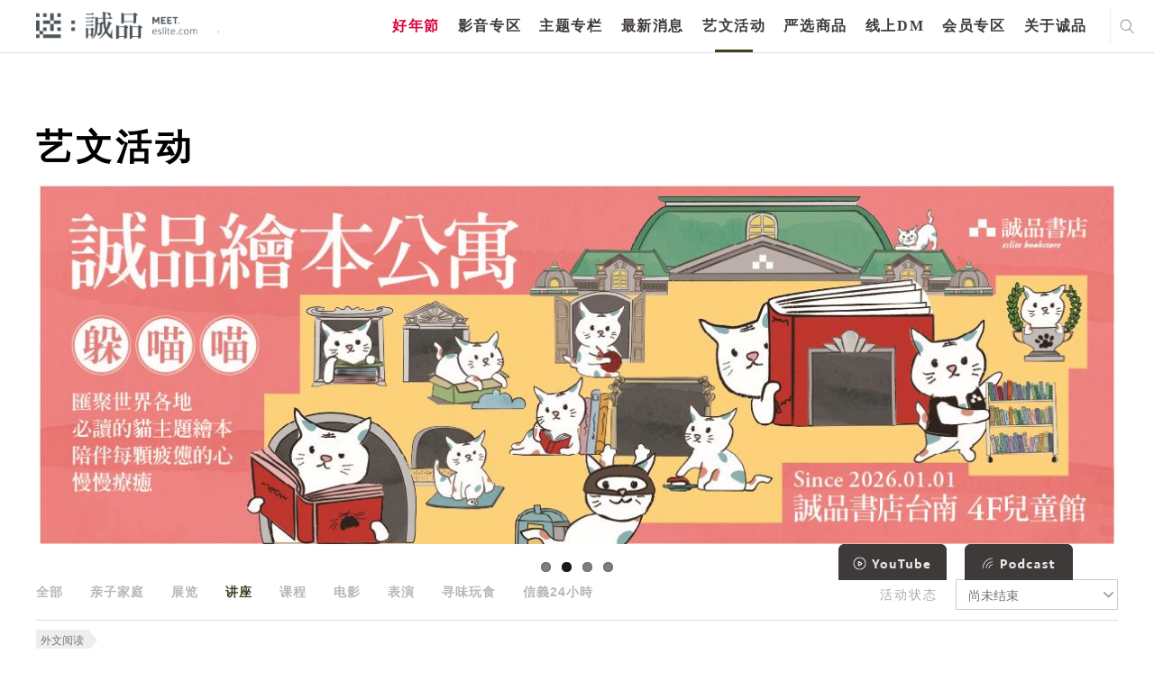

--- FILE ---
content_type: text/html; charset=utf-8
request_url: https://www.google.com/recaptcha/api2/anchor?ar=1&k=6LfKd88dAAAAAHvAHgFgs-iLH6eUgQwr1sXXQIkm&co=aHR0cHM6Ly9tZWV0LmVzbGl0ZS5jb206NDQz&hl=en&v=N67nZn4AqZkNcbeMu4prBgzg&theme=light&size=normal&anchor-ms=20000&execute-ms=30000&cb=drsp17ihbhj4
body_size: 49430
content:
<!DOCTYPE HTML><html dir="ltr" lang="en"><head><meta http-equiv="Content-Type" content="text/html; charset=UTF-8">
<meta http-equiv="X-UA-Compatible" content="IE=edge">
<title>reCAPTCHA</title>
<style type="text/css">
/* cyrillic-ext */
@font-face {
  font-family: 'Roboto';
  font-style: normal;
  font-weight: 400;
  font-stretch: 100%;
  src: url(//fonts.gstatic.com/s/roboto/v48/KFO7CnqEu92Fr1ME7kSn66aGLdTylUAMa3GUBHMdazTgWw.woff2) format('woff2');
  unicode-range: U+0460-052F, U+1C80-1C8A, U+20B4, U+2DE0-2DFF, U+A640-A69F, U+FE2E-FE2F;
}
/* cyrillic */
@font-face {
  font-family: 'Roboto';
  font-style: normal;
  font-weight: 400;
  font-stretch: 100%;
  src: url(//fonts.gstatic.com/s/roboto/v48/KFO7CnqEu92Fr1ME7kSn66aGLdTylUAMa3iUBHMdazTgWw.woff2) format('woff2');
  unicode-range: U+0301, U+0400-045F, U+0490-0491, U+04B0-04B1, U+2116;
}
/* greek-ext */
@font-face {
  font-family: 'Roboto';
  font-style: normal;
  font-weight: 400;
  font-stretch: 100%;
  src: url(//fonts.gstatic.com/s/roboto/v48/KFO7CnqEu92Fr1ME7kSn66aGLdTylUAMa3CUBHMdazTgWw.woff2) format('woff2');
  unicode-range: U+1F00-1FFF;
}
/* greek */
@font-face {
  font-family: 'Roboto';
  font-style: normal;
  font-weight: 400;
  font-stretch: 100%;
  src: url(//fonts.gstatic.com/s/roboto/v48/KFO7CnqEu92Fr1ME7kSn66aGLdTylUAMa3-UBHMdazTgWw.woff2) format('woff2');
  unicode-range: U+0370-0377, U+037A-037F, U+0384-038A, U+038C, U+038E-03A1, U+03A3-03FF;
}
/* math */
@font-face {
  font-family: 'Roboto';
  font-style: normal;
  font-weight: 400;
  font-stretch: 100%;
  src: url(//fonts.gstatic.com/s/roboto/v48/KFO7CnqEu92Fr1ME7kSn66aGLdTylUAMawCUBHMdazTgWw.woff2) format('woff2');
  unicode-range: U+0302-0303, U+0305, U+0307-0308, U+0310, U+0312, U+0315, U+031A, U+0326-0327, U+032C, U+032F-0330, U+0332-0333, U+0338, U+033A, U+0346, U+034D, U+0391-03A1, U+03A3-03A9, U+03B1-03C9, U+03D1, U+03D5-03D6, U+03F0-03F1, U+03F4-03F5, U+2016-2017, U+2034-2038, U+203C, U+2040, U+2043, U+2047, U+2050, U+2057, U+205F, U+2070-2071, U+2074-208E, U+2090-209C, U+20D0-20DC, U+20E1, U+20E5-20EF, U+2100-2112, U+2114-2115, U+2117-2121, U+2123-214F, U+2190, U+2192, U+2194-21AE, U+21B0-21E5, U+21F1-21F2, U+21F4-2211, U+2213-2214, U+2216-22FF, U+2308-230B, U+2310, U+2319, U+231C-2321, U+2336-237A, U+237C, U+2395, U+239B-23B7, U+23D0, U+23DC-23E1, U+2474-2475, U+25AF, U+25B3, U+25B7, U+25BD, U+25C1, U+25CA, U+25CC, U+25FB, U+266D-266F, U+27C0-27FF, U+2900-2AFF, U+2B0E-2B11, U+2B30-2B4C, U+2BFE, U+3030, U+FF5B, U+FF5D, U+1D400-1D7FF, U+1EE00-1EEFF;
}
/* symbols */
@font-face {
  font-family: 'Roboto';
  font-style: normal;
  font-weight: 400;
  font-stretch: 100%;
  src: url(//fonts.gstatic.com/s/roboto/v48/KFO7CnqEu92Fr1ME7kSn66aGLdTylUAMaxKUBHMdazTgWw.woff2) format('woff2');
  unicode-range: U+0001-000C, U+000E-001F, U+007F-009F, U+20DD-20E0, U+20E2-20E4, U+2150-218F, U+2190, U+2192, U+2194-2199, U+21AF, U+21E6-21F0, U+21F3, U+2218-2219, U+2299, U+22C4-22C6, U+2300-243F, U+2440-244A, U+2460-24FF, U+25A0-27BF, U+2800-28FF, U+2921-2922, U+2981, U+29BF, U+29EB, U+2B00-2BFF, U+4DC0-4DFF, U+FFF9-FFFB, U+10140-1018E, U+10190-1019C, U+101A0, U+101D0-101FD, U+102E0-102FB, U+10E60-10E7E, U+1D2C0-1D2D3, U+1D2E0-1D37F, U+1F000-1F0FF, U+1F100-1F1AD, U+1F1E6-1F1FF, U+1F30D-1F30F, U+1F315, U+1F31C, U+1F31E, U+1F320-1F32C, U+1F336, U+1F378, U+1F37D, U+1F382, U+1F393-1F39F, U+1F3A7-1F3A8, U+1F3AC-1F3AF, U+1F3C2, U+1F3C4-1F3C6, U+1F3CA-1F3CE, U+1F3D4-1F3E0, U+1F3ED, U+1F3F1-1F3F3, U+1F3F5-1F3F7, U+1F408, U+1F415, U+1F41F, U+1F426, U+1F43F, U+1F441-1F442, U+1F444, U+1F446-1F449, U+1F44C-1F44E, U+1F453, U+1F46A, U+1F47D, U+1F4A3, U+1F4B0, U+1F4B3, U+1F4B9, U+1F4BB, U+1F4BF, U+1F4C8-1F4CB, U+1F4D6, U+1F4DA, U+1F4DF, U+1F4E3-1F4E6, U+1F4EA-1F4ED, U+1F4F7, U+1F4F9-1F4FB, U+1F4FD-1F4FE, U+1F503, U+1F507-1F50B, U+1F50D, U+1F512-1F513, U+1F53E-1F54A, U+1F54F-1F5FA, U+1F610, U+1F650-1F67F, U+1F687, U+1F68D, U+1F691, U+1F694, U+1F698, U+1F6AD, U+1F6B2, U+1F6B9-1F6BA, U+1F6BC, U+1F6C6-1F6CF, U+1F6D3-1F6D7, U+1F6E0-1F6EA, U+1F6F0-1F6F3, U+1F6F7-1F6FC, U+1F700-1F7FF, U+1F800-1F80B, U+1F810-1F847, U+1F850-1F859, U+1F860-1F887, U+1F890-1F8AD, U+1F8B0-1F8BB, U+1F8C0-1F8C1, U+1F900-1F90B, U+1F93B, U+1F946, U+1F984, U+1F996, U+1F9E9, U+1FA00-1FA6F, U+1FA70-1FA7C, U+1FA80-1FA89, U+1FA8F-1FAC6, U+1FACE-1FADC, U+1FADF-1FAE9, U+1FAF0-1FAF8, U+1FB00-1FBFF;
}
/* vietnamese */
@font-face {
  font-family: 'Roboto';
  font-style: normal;
  font-weight: 400;
  font-stretch: 100%;
  src: url(//fonts.gstatic.com/s/roboto/v48/KFO7CnqEu92Fr1ME7kSn66aGLdTylUAMa3OUBHMdazTgWw.woff2) format('woff2');
  unicode-range: U+0102-0103, U+0110-0111, U+0128-0129, U+0168-0169, U+01A0-01A1, U+01AF-01B0, U+0300-0301, U+0303-0304, U+0308-0309, U+0323, U+0329, U+1EA0-1EF9, U+20AB;
}
/* latin-ext */
@font-face {
  font-family: 'Roboto';
  font-style: normal;
  font-weight: 400;
  font-stretch: 100%;
  src: url(//fonts.gstatic.com/s/roboto/v48/KFO7CnqEu92Fr1ME7kSn66aGLdTylUAMa3KUBHMdazTgWw.woff2) format('woff2');
  unicode-range: U+0100-02BA, U+02BD-02C5, U+02C7-02CC, U+02CE-02D7, U+02DD-02FF, U+0304, U+0308, U+0329, U+1D00-1DBF, U+1E00-1E9F, U+1EF2-1EFF, U+2020, U+20A0-20AB, U+20AD-20C0, U+2113, U+2C60-2C7F, U+A720-A7FF;
}
/* latin */
@font-face {
  font-family: 'Roboto';
  font-style: normal;
  font-weight: 400;
  font-stretch: 100%;
  src: url(//fonts.gstatic.com/s/roboto/v48/KFO7CnqEu92Fr1ME7kSn66aGLdTylUAMa3yUBHMdazQ.woff2) format('woff2');
  unicode-range: U+0000-00FF, U+0131, U+0152-0153, U+02BB-02BC, U+02C6, U+02DA, U+02DC, U+0304, U+0308, U+0329, U+2000-206F, U+20AC, U+2122, U+2191, U+2193, U+2212, U+2215, U+FEFF, U+FFFD;
}
/* cyrillic-ext */
@font-face {
  font-family: 'Roboto';
  font-style: normal;
  font-weight: 500;
  font-stretch: 100%;
  src: url(//fonts.gstatic.com/s/roboto/v48/KFO7CnqEu92Fr1ME7kSn66aGLdTylUAMa3GUBHMdazTgWw.woff2) format('woff2');
  unicode-range: U+0460-052F, U+1C80-1C8A, U+20B4, U+2DE0-2DFF, U+A640-A69F, U+FE2E-FE2F;
}
/* cyrillic */
@font-face {
  font-family: 'Roboto';
  font-style: normal;
  font-weight: 500;
  font-stretch: 100%;
  src: url(//fonts.gstatic.com/s/roboto/v48/KFO7CnqEu92Fr1ME7kSn66aGLdTylUAMa3iUBHMdazTgWw.woff2) format('woff2');
  unicode-range: U+0301, U+0400-045F, U+0490-0491, U+04B0-04B1, U+2116;
}
/* greek-ext */
@font-face {
  font-family: 'Roboto';
  font-style: normal;
  font-weight: 500;
  font-stretch: 100%;
  src: url(//fonts.gstatic.com/s/roboto/v48/KFO7CnqEu92Fr1ME7kSn66aGLdTylUAMa3CUBHMdazTgWw.woff2) format('woff2');
  unicode-range: U+1F00-1FFF;
}
/* greek */
@font-face {
  font-family: 'Roboto';
  font-style: normal;
  font-weight: 500;
  font-stretch: 100%;
  src: url(//fonts.gstatic.com/s/roboto/v48/KFO7CnqEu92Fr1ME7kSn66aGLdTylUAMa3-UBHMdazTgWw.woff2) format('woff2');
  unicode-range: U+0370-0377, U+037A-037F, U+0384-038A, U+038C, U+038E-03A1, U+03A3-03FF;
}
/* math */
@font-face {
  font-family: 'Roboto';
  font-style: normal;
  font-weight: 500;
  font-stretch: 100%;
  src: url(//fonts.gstatic.com/s/roboto/v48/KFO7CnqEu92Fr1ME7kSn66aGLdTylUAMawCUBHMdazTgWw.woff2) format('woff2');
  unicode-range: U+0302-0303, U+0305, U+0307-0308, U+0310, U+0312, U+0315, U+031A, U+0326-0327, U+032C, U+032F-0330, U+0332-0333, U+0338, U+033A, U+0346, U+034D, U+0391-03A1, U+03A3-03A9, U+03B1-03C9, U+03D1, U+03D5-03D6, U+03F0-03F1, U+03F4-03F5, U+2016-2017, U+2034-2038, U+203C, U+2040, U+2043, U+2047, U+2050, U+2057, U+205F, U+2070-2071, U+2074-208E, U+2090-209C, U+20D0-20DC, U+20E1, U+20E5-20EF, U+2100-2112, U+2114-2115, U+2117-2121, U+2123-214F, U+2190, U+2192, U+2194-21AE, U+21B0-21E5, U+21F1-21F2, U+21F4-2211, U+2213-2214, U+2216-22FF, U+2308-230B, U+2310, U+2319, U+231C-2321, U+2336-237A, U+237C, U+2395, U+239B-23B7, U+23D0, U+23DC-23E1, U+2474-2475, U+25AF, U+25B3, U+25B7, U+25BD, U+25C1, U+25CA, U+25CC, U+25FB, U+266D-266F, U+27C0-27FF, U+2900-2AFF, U+2B0E-2B11, U+2B30-2B4C, U+2BFE, U+3030, U+FF5B, U+FF5D, U+1D400-1D7FF, U+1EE00-1EEFF;
}
/* symbols */
@font-face {
  font-family: 'Roboto';
  font-style: normal;
  font-weight: 500;
  font-stretch: 100%;
  src: url(//fonts.gstatic.com/s/roboto/v48/KFO7CnqEu92Fr1ME7kSn66aGLdTylUAMaxKUBHMdazTgWw.woff2) format('woff2');
  unicode-range: U+0001-000C, U+000E-001F, U+007F-009F, U+20DD-20E0, U+20E2-20E4, U+2150-218F, U+2190, U+2192, U+2194-2199, U+21AF, U+21E6-21F0, U+21F3, U+2218-2219, U+2299, U+22C4-22C6, U+2300-243F, U+2440-244A, U+2460-24FF, U+25A0-27BF, U+2800-28FF, U+2921-2922, U+2981, U+29BF, U+29EB, U+2B00-2BFF, U+4DC0-4DFF, U+FFF9-FFFB, U+10140-1018E, U+10190-1019C, U+101A0, U+101D0-101FD, U+102E0-102FB, U+10E60-10E7E, U+1D2C0-1D2D3, U+1D2E0-1D37F, U+1F000-1F0FF, U+1F100-1F1AD, U+1F1E6-1F1FF, U+1F30D-1F30F, U+1F315, U+1F31C, U+1F31E, U+1F320-1F32C, U+1F336, U+1F378, U+1F37D, U+1F382, U+1F393-1F39F, U+1F3A7-1F3A8, U+1F3AC-1F3AF, U+1F3C2, U+1F3C4-1F3C6, U+1F3CA-1F3CE, U+1F3D4-1F3E0, U+1F3ED, U+1F3F1-1F3F3, U+1F3F5-1F3F7, U+1F408, U+1F415, U+1F41F, U+1F426, U+1F43F, U+1F441-1F442, U+1F444, U+1F446-1F449, U+1F44C-1F44E, U+1F453, U+1F46A, U+1F47D, U+1F4A3, U+1F4B0, U+1F4B3, U+1F4B9, U+1F4BB, U+1F4BF, U+1F4C8-1F4CB, U+1F4D6, U+1F4DA, U+1F4DF, U+1F4E3-1F4E6, U+1F4EA-1F4ED, U+1F4F7, U+1F4F9-1F4FB, U+1F4FD-1F4FE, U+1F503, U+1F507-1F50B, U+1F50D, U+1F512-1F513, U+1F53E-1F54A, U+1F54F-1F5FA, U+1F610, U+1F650-1F67F, U+1F687, U+1F68D, U+1F691, U+1F694, U+1F698, U+1F6AD, U+1F6B2, U+1F6B9-1F6BA, U+1F6BC, U+1F6C6-1F6CF, U+1F6D3-1F6D7, U+1F6E0-1F6EA, U+1F6F0-1F6F3, U+1F6F7-1F6FC, U+1F700-1F7FF, U+1F800-1F80B, U+1F810-1F847, U+1F850-1F859, U+1F860-1F887, U+1F890-1F8AD, U+1F8B0-1F8BB, U+1F8C0-1F8C1, U+1F900-1F90B, U+1F93B, U+1F946, U+1F984, U+1F996, U+1F9E9, U+1FA00-1FA6F, U+1FA70-1FA7C, U+1FA80-1FA89, U+1FA8F-1FAC6, U+1FACE-1FADC, U+1FADF-1FAE9, U+1FAF0-1FAF8, U+1FB00-1FBFF;
}
/* vietnamese */
@font-face {
  font-family: 'Roboto';
  font-style: normal;
  font-weight: 500;
  font-stretch: 100%;
  src: url(//fonts.gstatic.com/s/roboto/v48/KFO7CnqEu92Fr1ME7kSn66aGLdTylUAMa3OUBHMdazTgWw.woff2) format('woff2');
  unicode-range: U+0102-0103, U+0110-0111, U+0128-0129, U+0168-0169, U+01A0-01A1, U+01AF-01B0, U+0300-0301, U+0303-0304, U+0308-0309, U+0323, U+0329, U+1EA0-1EF9, U+20AB;
}
/* latin-ext */
@font-face {
  font-family: 'Roboto';
  font-style: normal;
  font-weight: 500;
  font-stretch: 100%;
  src: url(//fonts.gstatic.com/s/roboto/v48/KFO7CnqEu92Fr1ME7kSn66aGLdTylUAMa3KUBHMdazTgWw.woff2) format('woff2');
  unicode-range: U+0100-02BA, U+02BD-02C5, U+02C7-02CC, U+02CE-02D7, U+02DD-02FF, U+0304, U+0308, U+0329, U+1D00-1DBF, U+1E00-1E9F, U+1EF2-1EFF, U+2020, U+20A0-20AB, U+20AD-20C0, U+2113, U+2C60-2C7F, U+A720-A7FF;
}
/* latin */
@font-face {
  font-family: 'Roboto';
  font-style: normal;
  font-weight: 500;
  font-stretch: 100%;
  src: url(//fonts.gstatic.com/s/roboto/v48/KFO7CnqEu92Fr1ME7kSn66aGLdTylUAMa3yUBHMdazQ.woff2) format('woff2');
  unicode-range: U+0000-00FF, U+0131, U+0152-0153, U+02BB-02BC, U+02C6, U+02DA, U+02DC, U+0304, U+0308, U+0329, U+2000-206F, U+20AC, U+2122, U+2191, U+2193, U+2212, U+2215, U+FEFF, U+FFFD;
}
/* cyrillic-ext */
@font-face {
  font-family: 'Roboto';
  font-style: normal;
  font-weight: 900;
  font-stretch: 100%;
  src: url(//fonts.gstatic.com/s/roboto/v48/KFO7CnqEu92Fr1ME7kSn66aGLdTylUAMa3GUBHMdazTgWw.woff2) format('woff2');
  unicode-range: U+0460-052F, U+1C80-1C8A, U+20B4, U+2DE0-2DFF, U+A640-A69F, U+FE2E-FE2F;
}
/* cyrillic */
@font-face {
  font-family: 'Roboto';
  font-style: normal;
  font-weight: 900;
  font-stretch: 100%;
  src: url(//fonts.gstatic.com/s/roboto/v48/KFO7CnqEu92Fr1ME7kSn66aGLdTylUAMa3iUBHMdazTgWw.woff2) format('woff2');
  unicode-range: U+0301, U+0400-045F, U+0490-0491, U+04B0-04B1, U+2116;
}
/* greek-ext */
@font-face {
  font-family: 'Roboto';
  font-style: normal;
  font-weight: 900;
  font-stretch: 100%;
  src: url(//fonts.gstatic.com/s/roboto/v48/KFO7CnqEu92Fr1ME7kSn66aGLdTylUAMa3CUBHMdazTgWw.woff2) format('woff2');
  unicode-range: U+1F00-1FFF;
}
/* greek */
@font-face {
  font-family: 'Roboto';
  font-style: normal;
  font-weight: 900;
  font-stretch: 100%;
  src: url(//fonts.gstatic.com/s/roboto/v48/KFO7CnqEu92Fr1ME7kSn66aGLdTylUAMa3-UBHMdazTgWw.woff2) format('woff2');
  unicode-range: U+0370-0377, U+037A-037F, U+0384-038A, U+038C, U+038E-03A1, U+03A3-03FF;
}
/* math */
@font-face {
  font-family: 'Roboto';
  font-style: normal;
  font-weight: 900;
  font-stretch: 100%;
  src: url(//fonts.gstatic.com/s/roboto/v48/KFO7CnqEu92Fr1ME7kSn66aGLdTylUAMawCUBHMdazTgWw.woff2) format('woff2');
  unicode-range: U+0302-0303, U+0305, U+0307-0308, U+0310, U+0312, U+0315, U+031A, U+0326-0327, U+032C, U+032F-0330, U+0332-0333, U+0338, U+033A, U+0346, U+034D, U+0391-03A1, U+03A3-03A9, U+03B1-03C9, U+03D1, U+03D5-03D6, U+03F0-03F1, U+03F4-03F5, U+2016-2017, U+2034-2038, U+203C, U+2040, U+2043, U+2047, U+2050, U+2057, U+205F, U+2070-2071, U+2074-208E, U+2090-209C, U+20D0-20DC, U+20E1, U+20E5-20EF, U+2100-2112, U+2114-2115, U+2117-2121, U+2123-214F, U+2190, U+2192, U+2194-21AE, U+21B0-21E5, U+21F1-21F2, U+21F4-2211, U+2213-2214, U+2216-22FF, U+2308-230B, U+2310, U+2319, U+231C-2321, U+2336-237A, U+237C, U+2395, U+239B-23B7, U+23D0, U+23DC-23E1, U+2474-2475, U+25AF, U+25B3, U+25B7, U+25BD, U+25C1, U+25CA, U+25CC, U+25FB, U+266D-266F, U+27C0-27FF, U+2900-2AFF, U+2B0E-2B11, U+2B30-2B4C, U+2BFE, U+3030, U+FF5B, U+FF5D, U+1D400-1D7FF, U+1EE00-1EEFF;
}
/* symbols */
@font-face {
  font-family: 'Roboto';
  font-style: normal;
  font-weight: 900;
  font-stretch: 100%;
  src: url(//fonts.gstatic.com/s/roboto/v48/KFO7CnqEu92Fr1ME7kSn66aGLdTylUAMaxKUBHMdazTgWw.woff2) format('woff2');
  unicode-range: U+0001-000C, U+000E-001F, U+007F-009F, U+20DD-20E0, U+20E2-20E4, U+2150-218F, U+2190, U+2192, U+2194-2199, U+21AF, U+21E6-21F0, U+21F3, U+2218-2219, U+2299, U+22C4-22C6, U+2300-243F, U+2440-244A, U+2460-24FF, U+25A0-27BF, U+2800-28FF, U+2921-2922, U+2981, U+29BF, U+29EB, U+2B00-2BFF, U+4DC0-4DFF, U+FFF9-FFFB, U+10140-1018E, U+10190-1019C, U+101A0, U+101D0-101FD, U+102E0-102FB, U+10E60-10E7E, U+1D2C0-1D2D3, U+1D2E0-1D37F, U+1F000-1F0FF, U+1F100-1F1AD, U+1F1E6-1F1FF, U+1F30D-1F30F, U+1F315, U+1F31C, U+1F31E, U+1F320-1F32C, U+1F336, U+1F378, U+1F37D, U+1F382, U+1F393-1F39F, U+1F3A7-1F3A8, U+1F3AC-1F3AF, U+1F3C2, U+1F3C4-1F3C6, U+1F3CA-1F3CE, U+1F3D4-1F3E0, U+1F3ED, U+1F3F1-1F3F3, U+1F3F5-1F3F7, U+1F408, U+1F415, U+1F41F, U+1F426, U+1F43F, U+1F441-1F442, U+1F444, U+1F446-1F449, U+1F44C-1F44E, U+1F453, U+1F46A, U+1F47D, U+1F4A3, U+1F4B0, U+1F4B3, U+1F4B9, U+1F4BB, U+1F4BF, U+1F4C8-1F4CB, U+1F4D6, U+1F4DA, U+1F4DF, U+1F4E3-1F4E6, U+1F4EA-1F4ED, U+1F4F7, U+1F4F9-1F4FB, U+1F4FD-1F4FE, U+1F503, U+1F507-1F50B, U+1F50D, U+1F512-1F513, U+1F53E-1F54A, U+1F54F-1F5FA, U+1F610, U+1F650-1F67F, U+1F687, U+1F68D, U+1F691, U+1F694, U+1F698, U+1F6AD, U+1F6B2, U+1F6B9-1F6BA, U+1F6BC, U+1F6C6-1F6CF, U+1F6D3-1F6D7, U+1F6E0-1F6EA, U+1F6F0-1F6F3, U+1F6F7-1F6FC, U+1F700-1F7FF, U+1F800-1F80B, U+1F810-1F847, U+1F850-1F859, U+1F860-1F887, U+1F890-1F8AD, U+1F8B0-1F8BB, U+1F8C0-1F8C1, U+1F900-1F90B, U+1F93B, U+1F946, U+1F984, U+1F996, U+1F9E9, U+1FA00-1FA6F, U+1FA70-1FA7C, U+1FA80-1FA89, U+1FA8F-1FAC6, U+1FACE-1FADC, U+1FADF-1FAE9, U+1FAF0-1FAF8, U+1FB00-1FBFF;
}
/* vietnamese */
@font-face {
  font-family: 'Roboto';
  font-style: normal;
  font-weight: 900;
  font-stretch: 100%;
  src: url(//fonts.gstatic.com/s/roboto/v48/KFO7CnqEu92Fr1ME7kSn66aGLdTylUAMa3OUBHMdazTgWw.woff2) format('woff2');
  unicode-range: U+0102-0103, U+0110-0111, U+0128-0129, U+0168-0169, U+01A0-01A1, U+01AF-01B0, U+0300-0301, U+0303-0304, U+0308-0309, U+0323, U+0329, U+1EA0-1EF9, U+20AB;
}
/* latin-ext */
@font-face {
  font-family: 'Roboto';
  font-style: normal;
  font-weight: 900;
  font-stretch: 100%;
  src: url(//fonts.gstatic.com/s/roboto/v48/KFO7CnqEu92Fr1ME7kSn66aGLdTylUAMa3KUBHMdazTgWw.woff2) format('woff2');
  unicode-range: U+0100-02BA, U+02BD-02C5, U+02C7-02CC, U+02CE-02D7, U+02DD-02FF, U+0304, U+0308, U+0329, U+1D00-1DBF, U+1E00-1E9F, U+1EF2-1EFF, U+2020, U+20A0-20AB, U+20AD-20C0, U+2113, U+2C60-2C7F, U+A720-A7FF;
}
/* latin */
@font-face {
  font-family: 'Roboto';
  font-style: normal;
  font-weight: 900;
  font-stretch: 100%;
  src: url(//fonts.gstatic.com/s/roboto/v48/KFO7CnqEu92Fr1ME7kSn66aGLdTylUAMa3yUBHMdazQ.woff2) format('woff2');
  unicode-range: U+0000-00FF, U+0131, U+0152-0153, U+02BB-02BC, U+02C6, U+02DA, U+02DC, U+0304, U+0308, U+0329, U+2000-206F, U+20AC, U+2122, U+2191, U+2193, U+2212, U+2215, U+FEFF, U+FFFD;
}

</style>
<link rel="stylesheet" type="text/css" href="https://www.gstatic.com/recaptcha/releases/N67nZn4AqZkNcbeMu4prBgzg/styles__ltr.css">
<script nonce="WxTifrQeZHQnGbhQQwidqA" type="text/javascript">window['__recaptcha_api'] = 'https://www.google.com/recaptcha/api2/';</script>
<script type="text/javascript" src="https://www.gstatic.com/recaptcha/releases/N67nZn4AqZkNcbeMu4prBgzg/recaptcha__en.js" nonce="WxTifrQeZHQnGbhQQwidqA">
      
    </script></head>
<body><div id="rc-anchor-alert" class="rc-anchor-alert"></div>
<input type="hidden" id="recaptcha-token" value="[base64]">
<script type="text/javascript" nonce="WxTifrQeZHQnGbhQQwidqA">
      recaptcha.anchor.Main.init("[\x22ainput\x22,[\x22bgdata\x22,\x22\x22,\[base64]/[base64]/[base64]/[base64]/[base64]/UltsKytdPUU6KEU8MjA0OD9SW2wrK109RT4+NnwxOTI6KChFJjY0NTEyKT09NTUyOTYmJk0rMTxjLmxlbmd0aCYmKGMuY2hhckNvZGVBdChNKzEpJjY0NTEyKT09NTYzMjA/[base64]/[base64]/[base64]/[base64]/[base64]/[base64]/[base64]\x22,\[base64]\\u003d\\u003d\x22,\x22SMK2w5TDs1tIw6J1b8OPw4EMAMKgNiBOw54GasOEOggJw4otw7hjwqBfczJgAgbDqcObZhzChTEsw7nDhcKpw7/Dq07Dul3CmcK3w4skw53DjFZqHMOvw5Uww4bCmyLDgATDhsOJw5DCmRvCrsONwoPDrVHDicO5wr/CmsKawqPDu34sQMOaw6IUw6XCtMOOSnXCosOoRmDDvjDDnQAiworDrADDvFTDm8KOHkvCmMKHw5FIQsKMGT8LIQTDjkEowqxVCgfDjX/DjMO2w60lwpxew7FWHsODwrpcMsK5wr4FZCYXw4nDqsO5KsOBUSc3wqhsWcKbwo5oIRhRw6PDmMOyw6YhUWnCu8OxB8ORwqPCscKRw7TDmj/CtsK2PB7Dql3CuVTDnTNOEsKxwpXCmCDCoXcmQRLDvic3w5fDr8OtG0Y3w69Hwo84wp3Dm8OJw7khwoYywqPDtMK1PcO8e8KBIcK8wp7CmcK3wrU3S8OuU1tjw5nCpcK9a0VwOEB7aUVbw6TChF4UAAsJdHzDkQvDuBPCu0Y7wrLDrRU0w5bCgS3Ct8Oew7Q/ZxEzE8KMOUnDs8KIwpY9QTbCungRw5LDlMKtZMOZJSTDqQ8Mw7crwog+IsOoJcOKw6vCncOhwoVyLCBEfmfDpgTDrxbDu8O6w5UdTsK/wojDk2crM0PDrl7DiMKTw6/Dpjw6w5HChsOUDcO0MEsGw5DCkG0wwppyQMOnwr7CsH3ClMKQwoNPLcO2w5HClgjDlzLDiMKUAzRpwqUpK2dmVsKAwr0hJz7CkMO1wq4mw4DDvcKsKh8hwox/wovDn8KSbgJ4TMKXMHRkwrgfwo7DiU0rFcKww74YKVVBCFFoIks1w7shbcOjG8OqTRzCiMOIeEjDv0LCrcKzZcOOJ0AbeMOsw7p8fsOFSxPDncOVB8Ktw4NewowZGnfDlcOcUsKyd07Cp8Kvw5gCw5MEw67CosO/[base64]/D8Kvc1cNQ8OpwpXCjcOjw5YZP8KkMMKtw7TDrMOkEcO3w4vDn1p7H8KWZHooUsKkwrUtT1rDh8KHwp96TmhlwoFiMsO0wqB5T8Kvwo/Do30BSXsww6AVwqkcL3k/YMOWVMKNJDHDnsOuw5DDsQJsNsKzYGpFwrzDrMKJHsKZY8KKwp14wofCjxxawrohWkjDilksw700EznCu8OUUTBDeEPDq8OOZBjCrgPDvCZ4VCRBwqLDplDDu0B4woHDuycRwr0Mwo0GAsK/w5NqV2TDm8Kow4tFKx4YI8Oxw4jDmkEQMzjDsSnDrMO2wpdDw4jDkyvDp8OiccOywoTCn8OKw5Rcw6lww53Do8O6w7l+wpdGwoDCksOuBsK3ecKnRH4oKsOew47CkcOeOcKYw6/CoGTDt8KZEQjDscO7CXtvwqZub8OffMO9CMO4FsOMwqzDnTFAwqM3w4ApwpELw5rCs8K6wqPDpBXDvVPDuEpofcOYbsOQwqNyw5/DiQ3DsMOgccO7w5k0WQEMwpsewpodQMKWw5k7Fgkew6rCnkENeMOjeA3CiCxDwoYMJQLDqcOpfcOwwqDCpWYZw7zCqsKSVF3DpVJmw5QCMMK1d8OjdyVFHcK+w7XDncOJBik4US5hw5TCoQ3Drx/Dn8OkWGgXHcKDRsO+wotqIsO2w4PCqTDDii3CtyvDg2hGwpVmTg11wqbCiMK2bADDg8Ozw7HCmyptw40twpfDhw3CqMKBCsKRwo7DvMKBw5/DjUbDn8OrwoxOGV7DmcObwp7DlG1Ow5xPBRbDhD0zbcOOw5fDhmBSw6IpBlHDusKTeGNlXiAGw4/CvMOKaFzDviMnw6kFw6TCksOBSMKhIMKcwr5tw6tVasKiwrTCtcO5dDbClXTDjRJ1wrDChxsJNcKDUH8IE2YTwqfCu8KsenF4BQHDt8Kkwo9Uw5zCocOaecOLaMKaw5HCgCZ/MUXDhygMw6QbwoPDkcOkdghjwpTCu2luw4HCv8OETMOOLMKpBx0ow4nCkC/CsVnDoV1SasOpwrNKWHIlw4RNPXXCgi5JR8OLwpPDrAdxw6DDgz/DnsOAw6vDtQnCosO0NsK1w7/DoB3DiMOYwrrCqm7Ch3x2wrA3wrEEHn7CmcOHw4/[base64]/dMO0w6fDsMKwYlXDp8OkwpwRAGdTw7U2w4TDo8OoH8Ojw77Cv8O0w7g2w7xhwrsmw7fDq8KCY8OfQUvCuMK9QmcDPVzCrw5RQR/CqMKSdMO/woodw7Few7ZLw6HCgMK/[base64]/N8OKJ0YNdTTDiCZbwrzDgQFSCMKQw70/wr9Vwp85wqhFZ2pJL8OYcsOHw6h/wox9w5nDt8KfI8KXwpViIBYoasKwwrs5IhQlOxY6wrrDv8O/KcK3E8OZGBXCiQLDosKdGsK0Fh5dw7HDrsKtTcOEwocgO8KOI3bCvcO9w6PCkHvClSlbwqXCp8Oxw7IpPnM1OMK6PkrCmSHCnQYZwr3DkMK0w7TDhyDCpCVTP0ZrbMKCw6g4DsOMw7J9wr1rLsOFwr/DhMOqw5oZw6TCsy9/[base64]/CnQBGwrFYPksgwqIFPzjDokduwqkqMg92wo/CgwNswod5CMKXVzLDvDnCtcOCw7rCksKrKcK1wq0SwpTCkcK2w6pYBcOwwoLChsKvS8KaVUDDo8OAElzDkW5ha8KuwqDCmsOGacKiasKEwrXCvkHDpEvDtxvCpiPCvMOYLzwBw4V2w5/Dm8K9JFPDr3HCjHkpw5TCscOAIsKfw4Acw6Fww5HCkMOaS8KzEUbCmsOCw4nDrwLCpEnDlsKtw45mD8ODSQ8AS8KzPcKDD8KpbWUjHMKGwrYBOkPCoMKIaMOPw5dUwpERcnVgwp9Owp/DicOuLsKqw4QPw7rDvMK7w5LDjEY/esO0wqjDow/DqsOHw4JPwoJywo/ClcOow57ClTpOw7Fkwodxw47CpxHDsVYZdkVcSsKrw7g0HMO7w77Dkj7DisOqw58UZMOqSy7CnMK4H2ECcF9xwoBUwrZrVW7Dm8OudHXDvMKuPngVwpwpIcOew7vDjATCgUrCmwXDo8KHwpvCgcK7UsKCYFzDs2piw6lRZsOTw40uw4onTMOYGTDDmMK9QMK/w5HDisKgcUE5WMKvw7LCnXVyw43DlFjCg8OBYcO5NjvCmSjDswHDs8O5bCzCtSs9wq4gB0xQfcO6w75nAsKHw4bCsGvCqCrDmMKDw4XDkDBdw5XCsAJcO8O9wo3Dty/CoSN1worCswMrw6XCvcKkfMOqRsO3w5zCgXx9bm7DhGtbw75PWwDChQwxw7bCg8KlY3oTwq1Fwqlzwr4Zw648DMONXcOtwoNqwq0AY0DDkGMMCMOPwoDCvjh+wqISwpjCj8ObH8O4TMKpJntVwoFlwqDDnsOfcsOBeU5TLsOmJBfDmVXDuX/[base64]/DgRjDlcKbwqfCqMKkZB/CnV/CsmrDg8OzRwHDkAZaJh7Csm83w7fCtsK2fxvDoGE9wobDl8Kuw5XCocKDQW1IcikXHMKBwqJOAMO3H0FJw70+w4LCvQHDgcKQw5lcRyZlw5l+w4Zjw4DDkRrCn8Oqw7kiwpUnw7rDr0B1Fk/DkQrCl2txOSQSe8KxwqJPYMO8wr/Dl8KRMcO9woPCqcOHERtzJifDl8OVw5QRQTrCp18sDgkqNcOSBA3CjcKMw4hDH31YMAnDgsK/U8KdGMKOw4PDoMOAOxfDgHbDjEYfwqnDs8KFWH3ClAA9T1LDsygLw6kEHcOFDzjCtTnDksKUEEoSFUbCtggJwpQxfVoiwrlUwrMeQxDDusK/wp3CiGpmQcOQOcOqTMK+CEsyKcKUCMKiwpUOw6TCjxFkOEzDjBceCsKkJFtdAhNiMVgZIz7CqU7DhkbDvygjwrImw4B7X8KqJFgZJMK2w6rCpcOjw5/ClVR4w6wVbsKaVcOuTFvCpEZ/[base64]/Ug5wICrCs8KSL8OywqYRZ8Kvw7TCvjPCn8KQAcOeBizDghNbw4/[base64]/DosOOHcOBwpF8SG/DikrDlUkZEsO4w6p3FMKANgvDgHHDuwFDw5oUITXDpMKXwq4owo/CkFvDiEksMUdePMO1RwgPw7J5G8KHw5V+wr9GUzMDw70Ow5jDpcO7NsOzw4bCkwfDp20qZk/DjcK3dz1bw7XDriLCssK5w4cqZRzCm8O6NmXDrMOgAGR8Q8KzfcKhw54MfA/Dj8K4w4PCphvCgMOaccKeU8KgYcKgSik5EMKowqnDsnAmwoIXJAfDmDzDih3CmMOeJAw5w6PDhcOFwrDCpcOEw6U7wrM9w4ACw7hcwr4zwq/DqMKmw55OwrNnUkvClMKRwr8ZwrZxw7pDGsOhFsKxw7/Cm8OOw60IEWTDqsOWw7HCmHvDiMKfwrnCosOxwrUabcOPUMO2RcODecO2woQ/TMKIdAlww6nDmwsZw5RAw7HDt0zDkcOGZ8OOBmbDpcKPw4DDgA5YwrgbKx4gwpA9XcK/JMOlw51wAx9+wppmPgHCvxNpb8ObDw8xdcKcw4fCrAIXYcKiUMOZS8OlMhzDmH/Dm8OGwqjDncKxw6vDm8OXScKnwoJZVsKBw5IbwqHChQM2wot0w5DDjTPDsA9rAMOWJMO5XztHw5ADesKkAcOjMy5xE1bDjTDDl1bCvy/DosO+ScO7wonDqCtHwoM/bMKVCS/Cj8OSw51SR0hsw7A/[base64]/DpsO2woYDwqPDrcKZwpLCrsK3VxI0wqDDiF/[base64]/[base64]/HT5zB2Jawpw7WX4DOU8lEkzCt2p8w6/DjwTCp8Kzw5nCqn9NGGcAw5HDmHXCrMOYw6hjw5gew7DDncKSw4B8EjHDhMK/[base64]/DlcKDfGVIwp0Cwq8EL8OYw6oRDcK+w5l7MsKQwp9lZcORwp4LVcK2McO1L8KLNMORf8OKFQ/DocOvw5JXw6PCpybCsDPDhcK5wosUJlEnIATCm8OCwoTCi1/[base64]/[base64]/[base64]/wp/DkzQvwovCqcKWNMK4w5lMC8KgXhpKCHtIwqVZwplZO8OANlbDqAQIK8OgwpLDhMKDw7gRJS/DscOKZ2tlEsKgwrjCkMKpw6HDvMODw4/DmcO9w6DCl3J+a8OzwrkxYy4pwr7Dk0TDgcOgw5TDtsK6F8KTwpLCl8K2wp3DlyJ4woMPX8Oowqw8woptw4fDqMK7MWPCt3jCpS9+wqYBPcOfwrXDmcOnX8K/w5PCj8OBw7dPESDDlcKywo7Dq8OQYUbDlVJ9wpDDhTcJw73Cs1vCh3FiZwpdWcOPP1s4RU3DuULDq8O5wqjCksOXC0vCpkjCsA9iUhXClcKWw5UHw5cbwpp2wrN4TDnCjnTDvsO4Q8OZHcKPNg0jw53DvSsnw5PDt2zDu8O8EsOgSTHDk8OXwqjCgcORw6QHw4/DkcOVwq/Cly9Ew7J3anLDr8KrwpfCqMOBLFQNHxhBwq8/WcOQwpUGMsKOw6nDq8Ohw6HDpMKLw4RYw5LDmcO9w6ZKwqpfwpLDkTcNU8KqPUFwwoXDq8OJwrFAw7Jaw7jDkxMOQcKDGMO3bnF7Eyx8KEUuADLCrwLDjjvCr8KSwpwwwp/DkMOkAG0FaDZdwpJACsOIwoXDkcOQwotfRsKMw5YOdsOBwogGK8OLPHLDm8KLWBbCj8OfPGofEcOYw5pqawd1DHvCkcOuZVUKKGDCgEEsw4TCjgpUwrXCoB3Dhnt/[base64]/[base64]/bMOhCMO6cm9RWU3CgsOBGMKAw6w0fcK8w6FhwodwwpR3aMKHwr3Dp8O/woo8YcKBfsOXMjHDj8Ktw5DDhMKkwqbCrTZlIMKkwrDCmH0ww6rDg8OgD8O8w4jClcOPblJYw5fCgxMLwrvCqMKScXZSc8OuUCLDn8OnwozDnid1LcKYLXjDt8KxXQkhZsOSYGpqw6TCmjg8w5RLd1HCjsKJw7XDjsOpw6LCosOQfcOXw5DChsKNT8Ofw6bDrsK/wqTDo3IJI8OKwqzDvsOIw5sEPDkhTMKMw5jDiDRTw6pjw5zDlEo9woXDt2fDnMKLwqbDk8OEwqrClsKNZcO7HsKwUsOsw7VJwrFMw4RswrfCvcKNw44iVcKIXGXClz7CiF/DlsKnwoDCq1HCkMKwaRtceCvClzHDl8K2J8KYRjnCkcOuHzYFQ8OTU3rDssKtdMOxwrtGbUxFw7nCq8KJwpnDuRkewrzDscKJF8KPPsOCeBPDvEtLACLChEXCgR7Dhg8LwqovFcODw5hGJcOOa8K6IsOYwrtWBDXDpsKWw6xGPcKbwqAdwozCoDRww5vDrxl9eWBFEF/DksKTw4BEwqvDisONw787w6nCvFAnwoZSEcKBS8O9NsKZwoDCn8ObVzjCshokwoA+w7kNwpQZwppENcKeworCkDpoTcO1XEnCrsKWFDnCqhhmTxPDtgfDrRvDg8OFwpw/[base64]/CtQ0mAcOIH8KsGcOdw4Fgwqoiw6fDhsOIwqnCgQ7DlMKyw7wkworDjn3DqA9UCyR/KQTCpMKrwrouP8Olwr57wqYlwpIlSsOiw6TCmcOyfypMI8OJwrdyw5HCiBV/[base64]/DiXk9wqzCjsK4NsOpwqZHC8OnbMOiwro3wpDDgMO/wrLCkhbDpD/DjRfChC/[base64]/DkcOtJcKlKcOvZcO8BMKvw7DDn8ODwr/DjgPCpcOHU8OnwosuDF/DggLCg8OWwrvCuMKZw7DCoErCvcOUwooHTcKZYcK5X1oow696w7hAYHQRM8OUeBPDhG7DscOJGFHChznDjEw8P8OIwr/[base64]/Dt8KAw7FVwrV5wqfCtjh3C8OqaSNsw5/DqkfDosOrwrFpwrjCusOkG3pRXsO6wqjDkMKMEMOiw5Vew4Aww7lDOMOrw6zCo8OOw4vCgcKxwrwtDcOMCGfCh3Rcwr8kwrpNC8KZM3h7HzrCocKXUBhaH3hlwo8AwoLCvQjCnGlmwo0/KMOXcsOrwp1UdcO3OFw0wrvCsMKWcMOBwoHDpU5aBMOUw7PChcO1WC/DucOyR8ORw6fDi8OqB8O5ScOWwozDk1s5w6Amw6/Dvk1PcMKlaSc3w6vCvBPDusKUP8OIHsO5w5nCmsKIaMKhwqnDkcOZwpRhY0ElwrrCkcOxw4R1YsOUWcKFwpV/UMK2wrFYw4rCm8OzVcO/w5/DgsKaClXDqg/CpsKOw4vClcKJaUxiGsO8W8OpwooYwpciJW8mMhhZwp7CrgzClMKJfz/DiXbCvGMITnvDvS0VDcKPY8ObLl7CtFfCosO8woVkw7kjPAbCpcK3w4RAJ3rColHDrUomZ8OUwoTDt0lKw7HCmsOGfnATw5jCisOXYH/ChTEgw69dXcKMV8KBw6bDgVnCtcKGwr/CuMKZwp5ibcOCwrLDqQ0qw6HDo8OAWgPChRU5NDHClkLDmcOtw6wuCRDDhmLDmMO6wpgHwqrDkWPDkQAowpPCqA7Cg8ORFQN6Qm3CkjjDgMOjwpXChsKbVlvCpF/Dv8OgbcOAw4nCjz9Qw5ILFcOVXA02YsOCw5EgwrXCk393QMKwLRR9w77DtsKTwqXDtMKbwpfCuMKow6AoCMOgwpJzwqTCjcOTG0MHw6PDhcKGwoXCgMK/RsOXw7QTJmA/w609wp99IkRFw6R/IcKOwpgNED/DqgJ9bmfCgcKCwpfDn8Oiw54cb0DCoFbCqTzDn8OuDhLCkETCn8KPw4lYwovDo8KVHMK7wrQjASYkwonClcKlfAdtMcOkIsOWD2zDisOBwptnT8OPXBBRw6/CqMOQEsObw77ChWvCmWkQGjAJdnzDrsKhwrDDr0oGO8K8LMOAw73CscO0A8ObwqsrLMOcw6owwp9Wwp/CmsKLMsOuwr/[base64]/bzzCi8Oqw6/[base64]/QMKbw7taJxbCl09cN8OOwprDt8OOwo/CtwJow7g/DgPDnCLDsEHDo8OKaCUyw6XDkcO7w5LDi8KVwo3CvMOGARbCu8K0w57Ds1g9wrrCiGfDqMOtYsKpwpnCjMKwSQDDsF/Cr8KNIcK1wqzCik9Uw4XDoMOfw410OcKJM13ClsKlaEFXw5DCjxRkacOTwoN+XcKzw7R4w4oUw4QywrI8TMKNw47CrsKow6XDt8KLLm/DrkfCl2nCoBUfwpTCiHQ8a8K1woZBXcK1QBEvU2N/IMOFw5XCmcK8w5/[base64]/[base64]/LMO6w6nCrsKYwoUjdD3CgGrDoiwxw49AwqzDpMKww7zDv8KSwofDoQpedMK0dWQzb0jDiVEowofDmWrCtFDCr8Otwq5gw6k/MMKWVsOvbsKCw6lNbBHCgcKqw6pZaMOyRBTCsMOnw7nDnMOSVU3CnRQtM8KAw4HCvADCuEjCuGbCjsKDa8K9w51CO8KDUyQ6bcOsw6XDicKuwqBEbXzDhMOMw7vCkmDDryHCk3wiCsKjFsOIwp/[base64]/DsDPCiELCgTxvwqrCpsOSAUzCuBg4RX3CuRLCogoLw5p3w5DDqcOWw7DDiUvCh8Odw5DChMKtw4JQaMKhJsOGN2BDcldZdMK/wpZtwpV7wocPw7o6w6xpw5IKw7PDkMKAAi9Pwro2YAPDiMKGGMKCw5TCh8KyJcO8TybDmjTCn8K5Rg/DhMKdwrvCq8OPTsODaMOZGMKdaTjDlsKZbD8mwq9FHcKXw6kOwqLDksKQODxawr80YsKFY8O5MwvDkz/CvcKfO8KHX8OxVsKwdX9VwrY3woU4w6oFfcOXwqjCrE3DgsOKw7jCkMKlw5LDi8KMw7fDqMO9w7/DmTBwUGpQVsKjwpMcRHbCng7Dli3ChMOBJ8Knw7l+WMKvF8OdasKTb1dNKMOYLHB4KhLDhSbDugxGLsOgw5nDqcOxw6pMDnHDjVc9wq/DmwvDg19QwqvDm8KEFgnDhEzCtcOkGWzDlELCgsOhLMKPRsKww5fDlcKZwpsrw7zCmMOdaRfCgT/Chn/Cvk1jw7nDq0AQbGEJBMKSPcK3w4DCo8KXHMOdwogbKcO1wozDs8KJw4zDr8KbwpfCqBzDnBTCqUJQP1HDlDbCmgzCqsOWLsKxIU8gNHrCu8OXLizDr8Ouw6fCjcOwAzIXwqbDigDCs8K5w5N8wp4eCcKVfsKUacKtIwvDmF/DuMOeYVslw4t6wqd+w5/DgQgJJFNoPcO+w65aVzzCgsKcBsKnGMKOwo53w6zDtB7DmkbCixbCgMKFO8OYMXVrAARFf8KsJ8O+B8OYZ2kRw4nCnnHDuMOQccKFwozCiMObwrp7QsKxwoLCpHjCk8KBwrzDrQx2wpVFw4fCo8K/w6vCpW3DkwcJwq7CssKiwoYDwp7CrmkewqLCjmFEOsOfaMOWw5Jyw5VNw5HClMO2NAAYw5B8w67Dp0LDjkjDp23DuGIiw6VvaMOYeUbDgAY+XWQsacOawobClRRdwpzDpsODwo/Cl35nKgY/wqbDnBvDhEMkLDxteMKdwr4qfMOFw6TDujlTacOvwrTCqsKkcsOQAMORw5hEcsKzCBU2QMORw7jChcKTwrRlw5wxT1vCkx3Di8KEw4LDrMO5Cj91YGcBIHbDgEnClwDDmBFGwqzCo3zCkATCtcK0w74CwrIuMFFDEcO2w5XDphASwq/CgTMEwpbCrkgLw7lXw4Vtw5U/[base64]/Cj8KdAsOCQRTDu8OMwq/CjnFcwp83ZcKow750fsO1NlDDswnCrykCLsKKeWfCusKcwp/CiQ7DlSfCjsKuQ01nwprCnSzCnUfCmx5paMKoV8O1H2zDksKqwo7DnMKGUQzCv2sUI8OtN8OWwoZew6/CmMOQFMKdw6rCjw/CgxvCiEkqVcKsdy01wpHCsRNJacOSwo7ClzjDnQYRwopawolgVBTDt2bDn2PDmBDDrXzDhxrCkMOQwpdOw4p0w6nDkXgfw7sEwqPCtDvDuMK/wovDl8KyU8OIw7k+LRtxw6nCtMO6w4Rqw5nCmMKMQhrDoB/CsEDCisOoNMOhw5hdwqtSwrJIwptbwp8Vw77CpMKaVsO7wo3DrsKRZcKWR8KPH8KZWsO5w6/ChVwrw6I9wrstw5zCkFDDhB7DhhLCnTTDkFvDm2k1OX1SwoPCv0HCg8K0HyBBCx/CssO7WT/CtBPDojzCg8KNw4TDlMKZAU/Dqit5wrUaw70Swp9gwooURcK1Dxp9BGvDucK/w7EpwoUnN8O0woJ/[base64]/CtkrCkAkswqMuwpF5w6LDoyp6ecOIw4fDmsOwH3Qra8OVwqp+w57CiXNgwrrDnsOMw6bCm8KywpjCqsK1CsKHw79uwrAYwokHw5nCoTBLw6zCoAfDsEzDnQZZcsOHwpRCw5wtCMO4wpbDtMK1UTbDsiEoLF/CssOtbcOkw5zDq0HCq3MpJsKqw7Fmwq1MKiJkw4nCncKfPMO8aMKaw5srw63DpGLDr8K/JTfDmgXCq8O6w7AxPCLDvXtCwr4vw507MkzDgMODw55EJlTCsMKvEyjDsWQ0wpLCm3jCg1PDoAkAwpjDuVHDiBtgNkpBw7DCty/[base64]/DtsOhw6PCqsO9EcK6w5/Ds1k0IgIZQMOwfk18CsO9GcOoKR90wpzCtsOFbMKJRBo/wobDvXAOwoUEPcKzwp/DuG1/wr4/LMKuwqbCrMKZw4PDkcOMAMOaCihrDjHCpsKrw4oNwrVlTHUVw4jDkmDDtMKAw5nCgsO6wobCvMKVwo4kQMOcfUXDqRfDv8O/wrVzKMKELVfCsnfDisOMw43DuMKodQLCpMKlPSLCplUpVMOJwqzDpcKWwooOI094ak7Cm8KEw40QZ8OQNHjDqcKjd2LCr8O4w79geMKmE8KxdsKhIcKXw7dewo/CoQY4wqRaw7PDqRhcwqnDqmoCwq/DlXhALcKLwrd9w5rDqVfCnmEnwrvCjMORw7fClcKYw4pjGndjAWjChC16e8KQYnrDjMK9YDJ1Z8KZw70fCwIlecOpw4bDuhnDu8OtV8OTbcO/AsK8w5t2YCcoCQURdxxDwqDDr1sBJw92w55Iw7gaw6jDlRBBZGZIJU/CmMKCw6R2CSAUIsOVwpbDqnjDksOWMkDDnSxgIzF1wqLCgBRrwqkXSBTCg8O1wobDsTXCgFvCkA0hw7DChcOEw4Zlwq1sZ2XDvsK9w6/DkcKjXMOkPMKGwqJhw7Jrez7DosOawqDDkzBJIkzDrsK7W8KMw7IIwrjCgUkaT8OceMOqam/CsWQ6PlnDtV3CvMO1wrsNSsKyB8Klwpo6RMOeD8OhwrzCu3XCi8KuwrcjJsK2FjcGecK2wqPCisK8w7bCnQMLwrhPwpXDnH0IFG9nw43CkX/DgXccQgIoDAZjw77DmzJtLy8JU8O9wrp/wr/[base64]/DqFhaw4PDlHocw7QKw77DpAnCtTQrwobCn2V2G019Z0fDhzQhGMOCdELCq8OCVsOVwrpQO8K0wpTCosO1w4bCvg/[base64]/CjsOYwp1ZciTCsXJ2wphnw7dcw7kYLMOfJQVIwrvCoMKzw6TDtwzCqALCsknCpmHCnTxHWcKMIWBPK8Kkwo/DkCEVw6fCoxTDgcKSN8OqN0bCisK+w4DCtHjDqxB8wo/CnQsWXGsXwqFLCcO0G8K4w67CvWDCg0nCjMKST8KeTwpLfSUGw6fCvMKiw63CpnNHRBDDkzknCsOeex5pTy/DikfDgQUNwrcbwoEvYcK7wqdrw5Qhw61gbMOkcl81XCHDoE3DqBs0QDwXUB/Dg8KSw7Mvw4LDq8ORw5RWwovCuMKXPi9GwqLCtijCrW1kX8OHcsKFwrTDnsKWwqHCsMOsDg7DuMOgPGzCvWcBVmRyw7RGwqwQwrTCjsKswqPDosKUwrU6HW/DlWMhw5fChMKFLjdIw492w719w5zDicK4w4DDvMKtQW9Gw683wqVNOinCicKMw4ATwopew6h9bRTDjsKeDiV7KnXCp8KKIcODwpbDisOHVsKFw44rHsKAwr1WwpPCjsK1WklSwqcgw6FFw6JJw5/Co8ODScK0wrEhXh7CsUU9w6ItKzVZwrsAw6vDisOAwqvDhMKZw6IKwoVCIkTCosKmwonDsm7CuMOubMKkw4nCsMKFcMKnPsOEUhbDv8KRD1bCgsKuNcO9NDjCr8O2RsKfw49/VcOew4nCuUAowpIqa2gUwoLCsz7DmMOfwoPCm8OTNwwsw6LDisKew4rCkn/ClnJpwq1UY8OZQMOqw5HCj8K0wrLCqXHCmsOoLMKmCcK2w73Drl9/Ml15XcOVQMKCD8OywrzCpMOYw58Lw7Nuw6/CtywAwo/[base64]/wrjDqMOGw63Dt3tGXMOmwrsZwrTDpnV3w6bDsw/DqcOZwr4Hw4vDuVfDijVtw7ZuV8KLw57Cp1DDnsKGwonDrsKdw5s9FMOmwqsTDsKlfMKCZMKtwr3DlwJqwrZWTAUJKWZ9aRbDhMKZDRXDq8OTYMOnw5TCuTDDrMOvfjEvKMOmYQdKfcOKaG3Dtw4JKcKLw6rCtcKtbF3Dq3/DnMKDwoDCgsKLRsKtw4/DuwPCl8KNw5hLwpABEgjDiBEawr57wo5ZDU5qwp/[base64]/DqxzCqR7DrXLDkknCuynCjsO2FcKcY8OHBsOEdgXCjmcDw63CrEgXZXMTdF/Dr3vCj0bCj8KhYWhXwpd0wp9cw5/[base64]/CscOGw5HDlV1dRMKzecKAw6dUwpDCiMKcw4hfdAVaw67DgGFuJSrCjWUoC8K7w6IzwrPCiRNrwo3DiQfDscOUwr7Dj8OIw7vCvsKYwpZkX8K9ZQ/CssOKX8KRRMKHwpolw7TDhCA8w7bDp01cw7nClX1Mdi3DlmnCr8OSwrvDhcOYwoZwKBQNw7fDvcKiOcKww5Rnw6TCqcO1w4rCrsKdKsO+wr3Cnxwywoo2Vgpiw6wsYsKJRAZewqAzwonCnThjw5zCvMKiIQMYBhvDpiPCsMOpw7fCgsOww6VbCBV/wrDDhHjCmMOTdDh3wqnDi8Oow6QfNQdLw4zDiQXCsMKAwqoxW8KITMKdwrbDmXXDq8OZwoJFw4oMHcKswpsaEsKmwobCgsKBwofDqULDi8Ksw5lMwo92w5xkesOkwo1swpnCmzRALnjCoMO2w7gqTjs/w7/CvU7CpMK8woQsw5zDg2jDkkVHFnjDv1zDlloFCh7DuhzCmMK8wobCosKJwr4TaMOoBMOEw4zDsHvCmg7Cuk7Di13DoCTCl8O7w58+wpR1w4Yte2PCrcKfwobDnsK9wrjCtnjCncOAw4pdNnU/[base64]/[base64]/DlcOQw75owrMQfsOaw5jDoD/Ds8O6TEt5w5NDwpXCnEHDuybCkmwYwrlLZAnCmcOaw6fDs8KAFcOawoDClBzCkiJDayjCoDUSMUxHwp/Cn8KHLcK7w7Ffw7TCjGLDtsOUEULDscOqwqLCh1gFw71vwo3ClEzDoMOBw70Hwo8gKg7DgATDj8KZw6kew7/[base64]/MMKlC1LDigPDjcK/[base64]/[base64]/ChsKhKjNWVgZOHDDDvWxBw4XDrMOXFMO0VsKKQQkIw68Yw5LDgsKNwrsFTcOLwrwBY8KYw7pHw7oWI2w/w4DCgMKxwqvDvsKsVsOJw7srwo/[base64]/RcOIw4/DnsKWw4zDsMKLesOjwpjDjcK2w5/DtSljd8O3SxnDisOOw5ABw6zDpsOkG8KGeEfDgg/CgjZ+w63ClMK4w6FwO1cIF8OvFGLCmsOSwr3DolFJYsOGZX/DlzdIwrzCkcKKcw/DrU1Vw5DDj1/Cmi9RIEHClQguGg9SacK0w6rDghnDlsKLRkoXwr5rwrDCvUkcMMKtNiTDnAYew4/ClnEFEMKXw5LDghBJY2jCs8KMD2osJzzDo29YwqZFw7AZfEdmw40nOcOxXsKvIxoHAEALw4PDjcKpb07DnCMYYyzCpF9IHsKmF8K3w61qRWBUwpMww7/CmGHCoMOmwoMidVbDg8KCDmvCggEFw753CBxNBj1XwqXDiMODw6XCosKvw6DCjXXCvENGMcO+wptNacKNPk3CkX9zwqfCusONw5jCgcOkwrbCkx/CvzvCqsO2w591w7/Cg8Oxajl6bsKZwp3DqDbDvGXCsVrCsMOrNAJkR0scUxAZwqM5wptMwqPDm8Osw5RXw4PCi1nCm2PCri4+GcOpGQZUWMKGMMK/w5DDsMK6fhQAw5/DpsOIwopZw4HDtcO4SELDsMK9QizDrkUxwp4lRMKRe2gGw5YHwopAwpLDuDDDgSUow6DCpcKYw4tVf8OGw5fCg8KewoHDuUHCjixZVTbDu8Oneg8HwrpfwrRPw7jDu1gZN8OKeHpPT2XCisKzwqjDmk9GwrIsDUR/CBB5woZUIh9lw61Sw7VJcSZvw6jDlMO5w4LDm8KRwpMzS8Oowo/CrMOENifDtwTCjsKONMKXfMOlw5vClsKDHDIAdUHCtXwYPsOYb8Kkc2gEQksVw6l5wqHCsMOhZTA0TMKDwojDhcKZCsO+woHCn8KoNGnClUx6w69XGVBSw5dow4HDoMK6F8K/UjwwRsKXwpYBVFVTH0zCl8OEw5E8w6XDoiTDmyo2dyh+wo1KwoTDrcOjwosRwqzCqgjCjMKiKcODw5rDicOyGjfDtRjCpsOEwo4zYC8Hw4AswoJ+w5zCt1LDqDc1CcOGaixywrvChz3CvMOaMcKBKsORAMO4w7fCj8KNwrpFEjk1w6PDpcOvw4/Dt8KJw6hqTMKATMKPw493w57DlEXCicOAw5jCukLCs3FlBVTCq8K0w51Qw7vCh3nDkcOPU8KVSMKjwqLCtcK+w5YgwpLDoS/ClMK6wqPChUzCocK7GMKmDcKxSR7DsMOdc8KcYTFNwo99w6rCgnbDkMOaw6Vvwr8KVC13w6/DvcO8w4rDuMOMwrXDisKtw709wqRrMcKNTsOTw7XCi8K4w6TDj8KvwoUMw6DDrwJ8RXEOcMOpw7s3w6HDtlzDhBnCocO2woPDsTLChsOmwp5ww6rDgW/[base64]/[base64]/CncKgayHCtiHCmMO1ZnLCnxPDhsKCw6VAJcOkWMKycsKKA0TCocKJScOkR8OtX8KpwpvDs8KPYA9vw4/CmcOlGWjCpcKbAMKOAcKowoZ8wpY8esKEwpPCtsOMTsKtQHDCkkPCqcO1wogGwodsw4R1w4TChXPDv3bCiGPCqDTDisOzfsO/[base64]/OGbCsEXCiiY3w6JDwrXCj8OuUm4Cw4IAS8OowrvDicK6w6jCicODw53Cj8OzDMOdwosrwrvChknDhMKNT8KGQsOpel/DnGxxw5RPUcOawrHCuxZZwphFH8OlUEXDicKvw7kQwo3DhkRZw4bCnH4jw7PCsBgjwr8Rw599HjzChMOCGsOPw4FzwrTDqsKBwqfCjXPDs8OuNsKsw6/DksOES8O2wrDCpkzDh8OJM3jDrGRcfcOxwpjChcKLcwk/w45OwqxoPl47esOjwrDDjsKkwrDCn3vCjsOdw5RgH23CmsOqYsKKwrbDqQMvwrHDlMOowoV7WcOywoxRL8KHAQDDusO9HTLCm27Cnx3DihrDpsOqw6c8wq3DkHxvQTx/w7zDrHfClAxdF19aLsOIS8OsQUnDm8OdHlEUORXDlljDm8Ksw4V2wqPCjMKew6gNw4EqwrnCoUbDisKqdXbCuEDCnE0Yw6/DtMK+w7o+UMO4w7bDmm80w5bDpcKQwrlVwoDCjyE1b8OveSLCisKWOsOPwqE+w5wjQ2HDpcK+fhjCj1dZwrYJTMO0wr/[base64]/DpCvCkcKtw4pAwqxVwoDDnsKTR8KPw5Ijw7fDnEnDphdnw4nDvQjCtDPDhcO6AMOrM8OWB247woxCwp8jwp/[base64]/Ct8O6w4MewqhWwrkUGj7DpUPCuMKRARVPw7DCiBzCqMKewp4/[base64]/HA/DksKGWB8hfw3DrMOxTRtLZsOkwqlrQcKZw5HCoCfCiHhcw6chNUt6wpUuBkDCsiTChBHCu8Ouw4vCliMRBwDCs3AZw6PCs8K7eUF6G0jDqjsvWsK+wo3Co2bCiBnCg8OTwp/[base64]/CnCoqCsKmw650w54GwoXDuMOowo08Km3CrsKbWUzCn2MlwpkUwozCmMKkYcKTw5F0wqjCjX1XHcOfw7/DpW3DpUXDusK6w7t2wrFyBWpGwr7Dh8K5wqDCrjZCworCuMOOwpAZfAN6w63DpznDpX5wwrrDmV/[base64]/[base64]/RmsECsOxCS59w4XCkXzCgMKDScKnw7vCvXhOwrpDf2ghciDCpcOuw7tGwqvCi8OsMlNtQMOdcBzCszLDqcKXS1hVGkPCp8KrYT5XZ38twq0Fw5/DvSHDl8OUJMKjfVfDm8OCNyXDocKCGj0Vw6fDogHDjsOQw57DisKjwowyw7LDjsORYQfDqVbDlWQhwo8rwr3CgTdOwpPDnjfCiywcw43DjnoKMsORw5vDjyrDmiRjwrkgw4/CgsKUw4IZTX58AcK0O8K6NMOwwrddw7/CvsKfw5heLgwYD8K9LyQvOlMcwp/DnzbCmzVlNRx8w67Cvzp/[base64]/[base64]/[base64]/[base64]/[base64]/CsiEoSsK8LsKPUFbClsKawr7CnUfCoMOJw7R4RCdxwoAyw5DCoG1Tw4zDsl9PXWLDqcOBAgVEw4R1wqYiw4XCrxd7w6rDvsO4ISo1ARdUw50iwojCuyApT8KydAotw4XCn8KYWcOJGC/CgsKFXcK5w4TCtMOqAW5WfHpJw6vCmyJOwrrCisOZwrfCksOmHT7DjS1zRy0Ew4zDksKzbjNhwpzDoMKEQjg8YcKNAA9Fw6RQwqxQQsKZw7xSw6PCiwDCqcKOK8OhJAU4HWRzXMOgw7EMEcOTwrkAwpo4VVwTwrPDpmwEwrbDgVnCucK8JcKYwpNHWcKfAMObQsO/wrTDs3N+wq7Ch8O8w4o9w7vDl8ORw4jCmlDCk8Knw6k7MxHDgcOXZRNlAcKCwphhw7knNydDwohJwoVJQhDCnw0cDMKAL8O3dcKlw4UXw7IiwpjDmzdIEzTDlGcAwrN1KxdAAMK8w6jDtjAhWErCgWPCjsOAIcOGwqTDgMOmYhI2MQ9QcgnDrFDCtH/[base64]/DrlkSbgxLwqJ4w6jDt8KEwpXDicKYw7vDi8KFTMOlwqXDtm0fPsOOEcK+wqJQw7HDo8OSInvDq8OsPirCtcOidsOYCjxXw5LCjBjDs1jDpMKkw6nDusK6d2BZH8Opw486fks+wqfCuSYba8KwwpzCtcKWQBLDiT1jXELCjwDDoMK/wrPCsgDCr8K4w6jCqnTCvz3Dq2EbQsOpSF4dGwfDrjFcfV4twqnDvcOQDWh2UxfCs8Oawq8rACAwaBjCksO1w5PDssOtw7DCrA7DmsOlw5fCihJWwqnDg8K0wofCgMKfclzDiMKHw51ow6A7w4XDv8O6w51Fw4RzKA9/GsOpOXXDrD7CncKdUsOhacKGw5/Dm8OoLcODw6tOK8KlCRPDtX1ow6k4QcK/fsKldUk5w7kLPcK2PG/DlMK7CBfDkcO8EMOxTDDCu1FvHBHCnBTClkdGN8OmXmdgwoDDrCfCqsOpwowxw6ZFwqHDiMOQwoJ+ZWnCosOjwo7DiWHDpMKsesKdw5jDu0bCnmTDqMOxwpHDmT9OT8KYFXjCkBfDrsKuwobDpTdlR2jCtXzDgcOgKMK0w5zDowHCuGjCshZ0wpTCm8K4VGDCpyU0fT/DrcOLb8KXKVnDoz3DlMKlGcKAKMOew47DkmMtw4DDisK0DSM6w73CoQTDgjprwqVvwpPDuz9ObF/DuwjCpF8WIiDCiC3DqnLDqwvCgRZVOyB7ckzDsQE/KUgTw5FxOsOmdFkdQWnDv2k6wr0Rd8KhacK+dSxtZ8KUw4o\\u003d\x22],null,[\x22conf\x22,null,\x226LfKd88dAAAAAHvAHgFgs-iLH6eUgQwr1sXXQIkm\x22,0,null,null,null,1,[21,125,63,73,95,87,41,43,42,83,102,105,109,121],[7059694,436],0,null,null,null,null,0,null,0,1,700,1,null,0,\[base64]/76lBhnEnQkZnOKMAhnM8xEZ\x22,0,0,null,null,1,null,0,0,null,null,null,0],\x22https://meet.eslite.com:443\x22,null,[1,1,1],null,null,null,0,3600,[\x22https://www.google.com/intl/en/policies/privacy/\x22,\x22https://www.google.com/intl/en/policies/terms/\x22],\x22gFPJZdF5ka+qoY+2aY7Sf3naXszEPRF1rWj92hOtFqU\\u003d\x22,0,0,null,1,1769787429065,0,0,[171,4,32,31,31],null,[129,112],\x22RC-AgMYFA3B2ffW6w\x22,null,null,null,null,null,\x220dAFcWeA7godGe6syUYX1niHPsDkQ6Rcbsh8hqjnAIbbZhi1eJmJq8DAMp-HzZ1dLnpV-0gWTERX3OLqyWWZMnM1k_9a7ZBM92DA\x22,1769870229075]");
    </script></body></html>